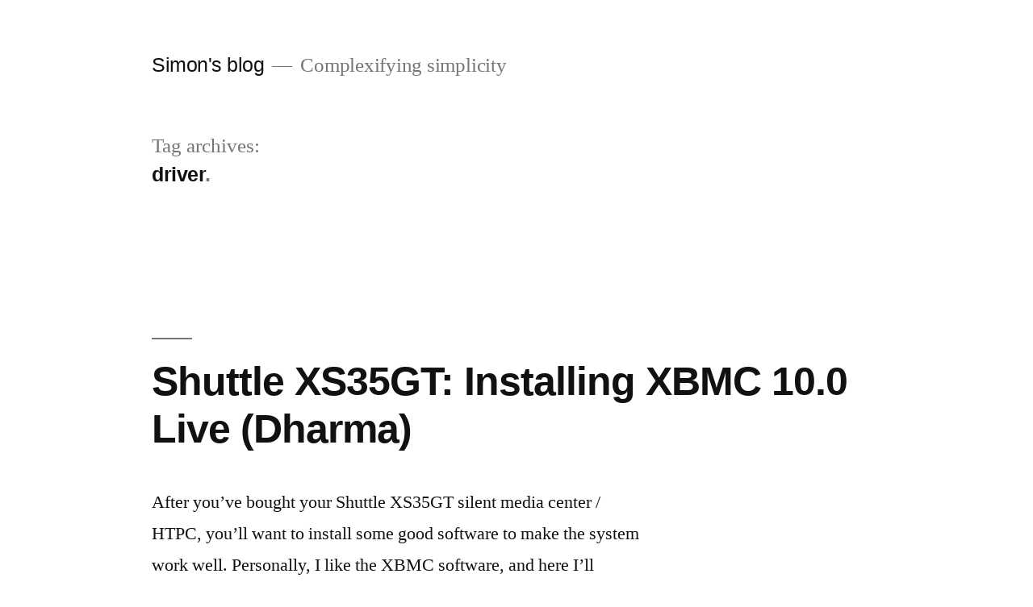

--- FILE ---
content_type: text/html; charset=UTF-8
request_url: http://breden.org.uk/tag/driver/
body_size: 6762
content:
<!doctype html>
<html lang="en-GB">
<head>
	<meta charset="UTF-8" />
	<meta name="viewport" content="width=device-width, initial-scale=1" />
	<link rel="profile" href="https://gmpg.org/xfn/11" />
	<title>driver &#8211; Simon&#039;s blog</title>
<link rel='dns-prefetch' href='//s.w.org' />
<link rel="alternate" type="application/rss+xml" title="Simon&#039;s blog &raquo; Feed" href="http://breden.org.uk/feed/" />
<link rel="alternate" type="application/rss+xml" title="Simon&#039;s blog &raquo; Comments Feed" href="http://breden.org.uk/comments/feed/" />
<link rel="alternate" type="application/rss+xml" title="Simon&#039;s blog &raquo; driver Tag Feed" href="http://breden.org.uk/tag/driver/feed/" />
		<script type="text/javascript">
			window._wpemojiSettings = {"baseUrl":"https:\/\/s.w.org\/images\/core\/emoji\/12.0.0-1\/72x72\/","ext":".png","svgUrl":"https:\/\/s.w.org\/images\/core\/emoji\/12.0.0-1\/svg\/","svgExt":".svg","source":{"concatemoji":"http:\/\/breden.org.uk\/wordpress\/wp-includes\/js\/wp-emoji-release.min.js?ver=5.2.23"}};
			!function(e,a,t){var n,r,o,i=a.createElement("canvas"),p=i.getContext&&i.getContext("2d");function s(e,t){var a=String.fromCharCode;p.clearRect(0,0,i.width,i.height),p.fillText(a.apply(this,e),0,0);e=i.toDataURL();return p.clearRect(0,0,i.width,i.height),p.fillText(a.apply(this,t),0,0),e===i.toDataURL()}function c(e){var t=a.createElement("script");t.src=e,t.defer=t.type="text/javascript",a.getElementsByTagName("head")[0].appendChild(t)}for(o=Array("flag","emoji"),t.supports={everything:!0,everythingExceptFlag:!0},r=0;r<o.length;r++)t.supports[o[r]]=function(e){if(!p||!p.fillText)return!1;switch(p.textBaseline="top",p.font="600 32px Arial",e){case"flag":return s([55356,56826,55356,56819],[55356,56826,8203,55356,56819])?!1:!s([55356,57332,56128,56423,56128,56418,56128,56421,56128,56430,56128,56423,56128,56447],[55356,57332,8203,56128,56423,8203,56128,56418,8203,56128,56421,8203,56128,56430,8203,56128,56423,8203,56128,56447]);case"emoji":return!s([55357,56424,55356,57342,8205,55358,56605,8205,55357,56424,55356,57340],[55357,56424,55356,57342,8203,55358,56605,8203,55357,56424,55356,57340])}return!1}(o[r]),t.supports.everything=t.supports.everything&&t.supports[o[r]],"flag"!==o[r]&&(t.supports.everythingExceptFlag=t.supports.everythingExceptFlag&&t.supports[o[r]]);t.supports.everythingExceptFlag=t.supports.everythingExceptFlag&&!t.supports.flag,t.DOMReady=!1,t.readyCallback=function(){t.DOMReady=!0},t.supports.everything||(n=function(){t.readyCallback()},a.addEventListener?(a.addEventListener("DOMContentLoaded",n,!1),e.addEventListener("load",n,!1)):(e.attachEvent("onload",n),a.attachEvent("onreadystatechange",function(){"complete"===a.readyState&&t.readyCallback()})),(n=t.source||{}).concatemoji?c(n.concatemoji):n.wpemoji&&n.twemoji&&(c(n.twemoji),c(n.wpemoji)))}(window,document,window._wpemojiSettings);
		</script>
		<style type="text/css">
img.wp-smiley,
img.emoji {
	display: inline !important;
	border: none !important;
	box-shadow: none !important;
	height: 1em !important;
	width: 1em !important;
	margin: 0 .07em !important;
	vertical-align: -0.1em !important;
	background: none !important;
	padding: 0 !important;
}
</style>
	<link rel='stylesheet' id='wp-block-library-css'  href='http://breden.org.uk/wordpress/wp-includes/css/dist/block-library/style.min.css?ver=5.2.23' type='text/css' media='all' />
<link rel='stylesheet' id='wp-block-library-theme-css'  href='http://breden.org.uk/wordpress/wp-includes/css/dist/block-library/theme.min.css?ver=5.2.23' type='text/css' media='all' />
<link rel='stylesheet' id='wordpress-popular-posts-css-css'  href='http://breden.org.uk/wordpress/wp-content/plugins/wordpress-popular-posts/assets/css/wpp.css?ver=5.0.1' type='text/css' media='all' />
<link rel='stylesheet' id='twentynineteen-style-css'  href='http://breden.org.uk/wordpress/wp-content/themes/twentynineteen/style.css?ver=1.4' type='text/css' media='all' />
<link rel='stylesheet' id='twentynineteen-print-style-css'  href='http://breden.org.uk/wordpress/wp-content/themes/twentynineteen/print.css?ver=1.4' type='text/css' media='print' />
<script type='text/javascript'>
/* <![CDATA[ */
var wpp_params = {"sampling_active":"0","sampling_rate":"100","ajax_url":"http:\/\/breden.org.uk\/wp-json\/wordpress-popular-posts\/v1\/popular-posts","ID":"","token":"690c261542","debug":"1"};
/* ]]> */
</script>
<script type='text/javascript' src='http://breden.org.uk/wordpress/wp-content/plugins/wordpress-popular-posts/assets/js/wpp-5.0.0.min.js?ver=5.0.1'></script>
<link rel='https://api.w.org/' href='http://breden.org.uk/wp-json/' />
<link rel="EditURI" type="application/rsd+xml" title="RSD" href="http://breden.org.uk/wordpress/xmlrpc.php?rsd" />
<link rel="wlwmanifest" type="application/wlwmanifest+xml" href="http://breden.org.uk/wordpress/wp-includes/wlwmanifest.xml" /> 
<meta name="generator" content="WordPress 5.2.23" />
		<style type="text/css">.recentcomments a{display:inline !important;padding:0 !important;margin:0 !important;}</style>
		</head>

<body class="archive tag tag-driver tag-214 wp-embed-responsive hfeed image-filters-enabled">
<div id="page" class="site">
	<a class="skip-link screen-reader-text" href="#content">Skip to content</a>

		<header id="masthead" class="site-header">

			<div class="site-branding-container">
				<div class="site-branding">

								<p class="site-title"><a href="http://breden.org.uk/" rel="home">Simon&#039;s blog</a></p>
			
				<p class="site-description">
				Complexifying simplicity			</p>
			</div><!-- .site-branding -->
			</div><!-- .site-branding-container -->

					</header><!-- #masthead -->

	<div id="content" class="site-content">

	<section id="primary" class="content-area">
		<main id="main" class="site-main">

		
			<header class="page-header">
				<h1 class="page-title">Tag archives: <span class="page-description">driver</span></h1>			</header><!-- .page-header -->

			
<article id="post-296" class="post-296 post type-post status-publish format-standard hentry category-htpc category-media-center category-nas tag-atom tag-center tag-dharma tag-driver tag-htpc tag-install tag-ion tag-ion2 tag-jme-ko tag-linux tag-live tag-media tag-shuttle tag-ssd tag-ubuntu tag-xbmc tag-xs35 tag-xs35gt entry">
	<header class="entry-header">
		<h2 class="entry-title"><a href="http://breden.org.uk/2011/01/15/shuttle-xs35gt-installing-xbmc-10-0-live-dharma/" rel="bookmark">Shuttle XS35GT: Installing XBMC 10.0 Live (Dharma)</a></h2>	</header><!-- .entry-header -->

	
	<div class="entry-content">
		<p>After you&#8217;ve bought your Shuttle XS35GT silent media center / HTPC, you&#8217;ll want to install some good software to make the system work well. Personally, I like the XBMC software, and here I&#8217;ll describe how to install it on the XS35GT. In order to reduce costs, use less memory &#038; disk space, and make the [&hellip;]</p>
	</div><!-- .entry-content -->

	<footer class="entry-footer">
		<span class="byline"><svg class="svg-icon" width="16" height="16" aria-hidden="true" role="img" focusable="false" viewBox="0 0 24 24" version="1.1" xmlns="http://www.w3.org/2000/svg" xmlns:xlink="http://www.w3.org/1999/xlink"><path d="M12 12c2.21 0 4-1.79 4-4s-1.79-4-4-4-4 1.79-4 4 1.79 4 4 4zm0 2c-2.67 0-8 1.34-8 4v2h16v-2c0-2.66-5.33-4-8-4z"></path><path d="M0 0h24v24H0z" fill="none"></path></svg><span class="screen-reader-text">Posted by</span><span class="author vcard"><a class="url fn n" href="http://breden.org.uk/author/admin/">admin</a></span></span><span class="posted-on"><svg class="svg-icon" width="16" height="16" aria-hidden="true" role="img" focusable="false" xmlns="http://www.w3.org/2000/svg" viewBox="0 0 24 24"><defs><path id="a" d="M0 0h24v24H0V0z"></path></defs><clipPath id="b"><use xlink:href="#a" overflow="visible"></use></clipPath><path clip-path="url(#b)" d="M12 2C6.5 2 2 6.5 2 12s4.5 10 10 10 10-4.5 10-10S17.5 2 12 2zm4.2 14.2L11 13V7h1.5v5.2l4.5 2.7-.8 1.3z"></path></svg><a href="http://breden.org.uk/2011/01/15/shuttle-xs35gt-installing-xbmc-10-0-live-dharma/" rel="bookmark"><time class="entry-date published updated" datetime="2011-01-15T22:11:20+00:00">15th January 2011</time></a></span><span class="cat-links"><svg class="svg-icon" width="16" height="16" aria-hidden="true" role="img" focusable="false" xmlns="http://www.w3.org/2000/svg" viewBox="0 0 24 24"><path d="M10 4H4c-1.1 0-1.99.9-1.99 2L2 18c0 1.1.9 2 2 2h16c1.1 0 2-.9 2-2V8c0-1.1-.9-2-2-2h-8l-2-2z"></path><path d="M0 0h24v24H0z" fill="none"></path></svg><span class="screen-reader-text">Posted in</span><a href="http://breden.org.uk/category/htpc/" rel="category tag">HTPC</a>, <a href="http://breden.org.uk/category/media-center/" rel="category tag">Media Center</a>, <a href="http://breden.org.uk/category/nas/" rel="category tag">NAS</a></span><span class="tags-links"><svg class="svg-icon" width="16" height="16" aria-hidden="true" role="img" focusable="false" xmlns="http://www.w3.org/2000/svg" viewBox="0 0 24 24"><path d="M21.41 11.58l-9-9C12.05 2.22 11.55 2 11 2H4c-1.1 0-2 .9-2 2v7c0 .55.22 1.05.59 1.42l9 9c.36.36.86.58 1.41.58.55 0 1.05-.22 1.41-.59l7-7c.37-.36.59-.86.59-1.41 0-.55-.23-1.06-.59-1.42zM5.5 7C4.67 7 4 6.33 4 5.5S4.67 4 5.5 4 7 4.67 7 5.5 6.33 7 5.5 7z"></path><path d="M0 0h24v24H0z" fill="none"></path></svg><span class="screen-reader-text">Tags: </span><a href="http://breden.org.uk/tag/atom/" rel="tag">atom</a>, <a href="http://breden.org.uk/tag/center/" rel="tag">center</a>, <a href="http://breden.org.uk/tag/dharma/" rel="tag">dharma</a>, <a href="http://breden.org.uk/tag/driver/" rel="tag">driver</a>, <a href="http://breden.org.uk/tag/htpc/" rel="tag">HTPC</a>, <a href="http://breden.org.uk/tag/install/" rel="tag">install</a>, <a href="http://breden.org.uk/tag/ion/" rel="tag">ion</a>, <a href="http://breden.org.uk/tag/ion2/" rel="tag">ion2</a>, <a href="http://breden.org.uk/tag/jme-ko/" rel="tag">jme.ko</a>, <a href="http://breden.org.uk/tag/linux/" rel="tag">Linux</a>, <a href="http://breden.org.uk/tag/live/" rel="tag">live</a>, <a href="http://breden.org.uk/tag/media/" rel="tag">media</a>, <a href="http://breden.org.uk/tag/shuttle/" rel="tag">shuttle</a>, <a href="http://breden.org.uk/tag/ssd/" rel="tag">ssd</a>, <a href="http://breden.org.uk/tag/ubuntu/" rel="tag">ubuntu</a>, <a href="http://breden.org.uk/tag/xbmc/" rel="tag">xbmc</a>, <a href="http://breden.org.uk/tag/xs35/" rel="tag">xs35</a>, <a href="http://breden.org.uk/tag/xs35gt/" rel="tag">xs35gt</a></span><span class="comments-link"><svg class="svg-icon" width="16" height="16" aria-hidden="true" role="img" focusable="false" viewBox="0 0 24 24" version="1.1" xmlns="http://www.w3.org/2000/svg" xmlns:xlink="http://www.w3.org/1999/xlink"><path d="M21.99 4c0-1.1-.89-2-1.99-2H4c-1.1 0-2 .9-2 2v12c0 1.1.9 2 2 2h14l4 4-.01-18z"></path><path d="M0 0h24v24H0z" fill="none"></path></svg><a href="http://breden.org.uk/2011/01/15/shuttle-xs35gt-installing-xbmc-10-0-live-dharma/#comments">36 Comments<span class="screen-reader-text"> on Shuttle XS35GT: Installing XBMC 10.0 Live (Dharma)</span></a></span>	</footer><!-- .entry-footer -->
</article><!-- #post-296 -->

<article id="post-262" class="post-262 post type-post status-publish format-standard hentry category-htpc category-media-center category-nas tag-atom tag-beta tag-center tag-dharma tag-driver tag-htpc tag-install tag-ion tag-ion2 tag-jme-ko tag-linux tag-live tag-media tag-shuttle tag-ssd tag-ubuntu tag-xbmc tag-xs35 tag-xs35gt entry">
	<header class="entry-header">
		<h2 class="entry-title"><a href="http://breden.org.uk/2010/09/30/shuttle-xs35gt-installing-xbmc-dharma-beta-2-live/" rel="bookmark">Shuttle XS35GT: Installing XBMC Dharma beta 2 Live</a></h2>	</header><!-- .entry-header -->

	
	<div class="entry-content">
		<p>After you&#8217;ve bought your Shuttle XS35GT silent media center / HTPC, you&#8217;ll want to install some good software to make the system work well. Personally, I like the XBMC software, and here I&#8217;ll describe how to install it on the XS35GT. In order to reduce costs, and make the system run faster, I have chosen [&hellip;]</p>
	</div><!-- .entry-content -->

	<footer class="entry-footer">
		<span class="byline"><svg class="svg-icon" width="16" height="16" aria-hidden="true" role="img" focusable="false" viewBox="0 0 24 24" version="1.1" xmlns="http://www.w3.org/2000/svg" xmlns:xlink="http://www.w3.org/1999/xlink"><path d="M12 12c2.21 0 4-1.79 4-4s-1.79-4-4-4-4 1.79-4 4 1.79 4 4 4zm0 2c-2.67 0-8 1.34-8 4v2h16v-2c0-2.66-5.33-4-8-4z"></path><path d="M0 0h24v24H0z" fill="none"></path></svg><span class="screen-reader-text">Posted by</span><span class="author vcard"><a class="url fn n" href="http://breden.org.uk/author/admin/">admin</a></span></span><span class="posted-on"><svg class="svg-icon" width="16" height="16" aria-hidden="true" role="img" focusable="false" xmlns="http://www.w3.org/2000/svg" viewBox="0 0 24 24"><defs><path id="a" d="M0 0h24v24H0V0z"></path></defs><clipPath id="b"><use xlink:href="#a" overflow="visible"></use></clipPath><path clip-path="url(#b)" d="M12 2C6.5 2 2 6.5 2 12s4.5 10 10 10 10-4.5 10-10S17.5 2 12 2zm4.2 14.2L11 13V7h1.5v5.2l4.5 2.7-.8 1.3z"></path></svg><a href="http://breden.org.uk/2010/09/30/shuttle-xs35gt-installing-xbmc-dharma-beta-2-live/" rel="bookmark"><time class="entry-date published updated" datetime="2010-09-30T22:09:15+00:00">30th September 2010</time></a></span><span class="cat-links"><svg class="svg-icon" width="16" height="16" aria-hidden="true" role="img" focusable="false" xmlns="http://www.w3.org/2000/svg" viewBox="0 0 24 24"><path d="M10 4H4c-1.1 0-1.99.9-1.99 2L2 18c0 1.1.9 2 2 2h16c1.1 0 2-.9 2-2V8c0-1.1-.9-2-2-2h-8l-2-2z"></path><path d="M0 0h24v24H0z" fill="none"></path></svg><span class="screen-reader-text">Posted in</span><a href="http://breden.org.uk/category/htpc/" rel="category tag">HTPC</a>, <a href="http://breden.org.uk/category/media-center/" rel="category tag">Media Center</a>, <a href="http://breden.org.uk/category/nas/" rel="category tag">NAS</a></span><span class="tags-links"><svg class="svg-icon" width="16" height="16" aria-hidden="true" role="img" focusable="false" xmlns="http://www.w3.org/2000/svg" viewBox="0 0 24 24"><path d="M21.41 11.58l-9-9C12.05 2.22 11.55 2 11 2H4c-1.1 0-2 .9-2 2v7c0 .55.22 1.05.59 1.42l9 9c.36.36.86.58 1.41.58.55 0 1.05-.22 1.41-.59l7-7c.37-.36.59-.86.59-1.41 0-.55-.23-1.06-.59-1.42zM5.5 7C4.67 7 4 6.33 4 5.5S4.67 4 5.5 4 7 4.67 7 5.5 6.33 7 5.5 7z"></path><path d="M0 0h24v24H0z" fill="none"></path></svg><span class="screen-reader-text">Tags: </span><a href="http://breden.org.uk/tag/atom/" rel="tag">atom</a>, <a href="http://breden.org.uk/tag/beta/" rel="tag">beta</a>, <a href="http://breden.org.uk/tag/center/" rel="tag">center</a>, <a href="http://breden.org.uk/tag/dharma/" rel="tag">dharma</a>, <a href="http://breden.org.uk/tag/driver/" rel="tag">driver</a>, <a href="http://breden.org.uk/tag/htpc/" rel="tag">HTPC</a>, <a href="http://breden.org.uk/tag/install/" rel="tag">install</a>, <a href="http://breden.org.uk/tag/ion/" rel="tag">ion</a>, <a href="http://breden.org.uk/tag/ion2/" rel="tag">ion2</a>, <a href="http://breden.org.uk/tag/jme-ko/" rel="tag">jme.ko</a>, <a href="http://breden.org.uk/tag/linux/" rel="tag">Linux</a>, <a href="http://breden.org.uk/tag/live/" rel="tag">live</a>, <a href="http://breden.org.uk/tag/media/" rel="tag">media</a>, <a href="http://breden.org.uk/tag/shuttle/" rel="tag">shuttle</a>, <a href="http://breden.org.uk/tag/ssd/" rel="tag">ssd</a>, <a href="http://breden.org.uk/tag/ubuntu/" rel="tag">ubuntu</a>, <a href="http://breden.org.uk/tag/xbmc/" rel="tag">xbmc</a>, <a href="http://breden.org.uk/tag/xs35/" rel="tag">xs35</a>, <a href="http://breden.org.uk/tag/xs35gt/" rel="tag">xs35gt</a></span><span class="comments-link"><svg class="svg-icon" width="16" height="16" aria-hidden="true" role="img" focusable="false" viewBox="0 0 24 24" version="1.1" xmlns="http://www.w3.org/2000/svg" xmlns:xlink="http://www.w3.org/1999/xlink"><path d="M21.99 4c0-1.1-.89-2-1.99-2H4c-1.1 0-2 .9-2 2v12c0 1.1.9 2 2 2h14l4 4-.01-18z"></path><path d="M0 0h24v24H0z" fill="none"></path></svg><a href="http://breden.org.uk/2010/09/30/shuttle-xs35gt-installing-xbmc-dharma-beta-2-live/#comments">75 Comments<span class="screen-reader-text"> on Shuttle XS35GT: Installing XBMC Dharma beta 2 Live</span></a></span>	</footer><!-- .entry-footer -->
</article><!-- #post-262 -->
		</main><!-- #main -->
	</section><!-- #primary -->


	</div><!-- #content -->

	<footer id="colophon" class="site-footer">
		
	<aside class="widget-area" role="complementary" aria-label="Footer">
							<div class="widget-column footer-widget-1">
					<section id="search-2" class="widget widget_search"><form role="search" method="get" class="search-form" action="http://breden.org.uk/">
				<label>
					<span class="screen-reader-text">Search for:</span>
					<input type="search" class="search-field" placeholder="Search &hellip;" value="" name="s" />
				</label>
				<input type="submit" class="search-submit" value="Search" />
			</form></section>		<section id="recent-posts-2" class="widget widget_recent_entries">		<h2 class="widget-title">Recent Posts</h2>		<ul>
											<li>
					<a href="http://breden.org.uk/2011/01/15/shuttle-xs35gt-installing-xbmc-10-0-live-dharma/">Shuttle XS35GT: Installing XBMC 10.0 Live (Dharma)</a>
									</li>
											<li>
					<a href="http://breden.org.uk/2010/09/30/shuttle-xs35gt-installing-xbmc-dharma-beta-2-live/">Shuttle XS35GT: Installing XBMC Dharma beta 2 Live</a>
									</li>
											<li>
					<a href="http://breden.org.uk/2010/09/22/shuttle-xs35gt-the-ultimate-silent-media-center-htpc/">Shuttle XS35GT: The ultimate silent media center HTPC</a>
									</li>
											<li>
					<a href="http://breden.org.uk/2009/11/29/climate-change-climategate/">Climate change: Climategate</a>
									</li>
											<li>
					<a href="http://breden.org.uk/2009/10/15/what-happened-to-global-warming/">What happened to global warming?</a>
									</li>
					</ul>
		</section><section id="recent-comments-2" class="widget widget_recent_comments"><h2 class="widget-title">Recent Comments</h2><ul id="recentcomments"><li class="recentcomments"><span class="comment-author-link">Benoit</span> on <a href="http://breden.org.uk/2008/05/12/home-fileserver-backups-from-zfs-snapshots/#comment-498">Home Fileserver: Backups from ZFS snapshots</a></li><li class="recentcomments"><span class="comment-author-link">edwin eefting</span> on <a href="http://breden.org.uk/2008/05/12/home-fileserver-backups-from-zfs-snapshots/#comment-497">Home Fileserver: Backups from ZFS snapshots</a></li><li class="recentcomments"><span class="comment-author-link">Claudius</span> on <a href="http://breden.org.uk/2008/03/02/a-home-fileserver-using-zfs/#comment-146">A Home Fileserver using ZFS</a></li><li class="recentcomments"><span class="comment-author-link">Ashish</span> on <a href="http://breden.org.uk/2008/05/12/home-fileserver-backups-from-zfs-snapshots/#comment-496">Home Fileserver: Backups from ZFS snapshots</a></li><li class="recentcomments"><span class="comment-author-link"><a href='http://www.latoschik.de' rel='external nofollow' class='url'>Marc</a></span> on <a href="http://breden.org.uk/2008/03/02/home-fileserver-ill-use-zfs/#comment-172">Home Fileserver: I’ll use ZFS</a></li></ul></section><section id="archives-2" class="widget widget_archive"><h2 class="widget-title">Archives</h2>		<ul>
				<li><a href='http://breden.org.uk/2011/01/'>January 2011</a></li>
	<li><a href='http://breden.org.uk/2010/09/'>September 2010</a></li>
	<li><a href='http://breden.org.uk/2009/11/'>November 2009</a></li>
	<li><a href='http://breden.org.uk/2009/10/'>October 2009</a></li>
	<li><a href='http://breden.org.uk/2009/09/'>September 2009</a></li>
	<li><a href='http://breden.org.uk/2009/08/'>August 2009</a></li>
	<li><a href='http://breden.org.uk/2009/07/'>July 2009</a></li>
	<li><a href='http://breden.org.uk/2009/06/'>June 2009</a></li>
	<li><a href='http://breden.org.uk/2009/05/'>May 2009</a></li>
	<li><a href='http://breden.org.uk/2008/10/'>October 2008</a></li>
	<li><a href='http://breden.org.uk/2008/09/'>September 2008</a></li>
	<li><a href='http://breden.org.uk/2008/08/'>August 2008</a></li>
	<li><a href='http://breden.org.uk/2008/07/'>July 2008</a></li>
	<li><a href='http://breden.org.uk/2008/06/'>June 2008</a></li>
	<li><a href='http://breden.org.uk/2008/05/'>May 2008</a></li>
	<li><a href='http://breden.org.uk/2008/04/'>April 2008</a></li>
	<li><a href='http://breden.org.uk/2008/03/'>March 2008</a></li>
	<li><a href='http://breden.org.uk/2008/01/'>January 2008</a></li>
	<li><a href='http://breden.org.uk/2007/11/'>November 2007</a></li>
	<li><a href='http://breden.org.uk/2007/10/'>October 2007</a></li>
	<li><a href='http://breden.org.uk/2007/09/'>September 2007</a></li>
	<li><a href='http://breden.org.uk/2007/07/'>July 2007</a></li>
	<li><a href='http://breden.org.uk/2007/02/'>February 2007</a></li>
	<li><a href='http://breden.org.uk/2007/01/'>January 2007</a></li>
	<li><a href='http://breden.org.uk/2006/11/'>November 2006</a></li>
	<li><a href='http://breden.org.uk/2006/01/'>January 2006</a></li>
	<li><a href='http://breden.org.uk/2005/12/'>December 2005</a></li>
	<li><a href='http://breden.org.uk/2005/11/'>November 2005</a></li>
	<li><a href='http://breden.org.uk/2005/10/'>October 2005</a></li>
	<li><a href='http://breden.org.uk/2005/09/'>September 2005</a></li>
	<li><a href='http://breden.org.uk/2005/08/'>August 2005</a></li>
		</ul>
			</section><section id="categories-2" class="widget widget_categories"><h2 class="widget-title">Categories</h2>		<ul>
				<li class="cat-item cat-item-2"><a href="http://breden.org.uk/category/apple/">Apple</a>
</li>
	<li class="cat-item cat-item-3"><a href="http://breden.org.uk/category/art/">Art</a>
</li>
	<li class="cat-item cat-item-4"><a href="http://breden.org.uk/category/backtothe80s/">BackToThe80s</a>
</li>
	<li class="cat-item cat-item-5"><a href="http://breden.org.uk/category/books/">Books</a>
</li>
	<li class="cat-item cat-item-6"><a href="http://breden.org.uk/category/brands/">Brands</a>
</li>
	<li class="cat-item cat-item-7"><a href="http://breden.org.uk/category/business/">Business</a>
</li>
	<li class="cat-item cat-item-9"><a href="http://breden.org.uk/category/cheap-labour/">Cheap labour</a>
</li>
	<li class="cat-item cat-item-10"><a href="http://breden.org.uk/category/climate-change/">Climate change</a>
</li>
	<li class="cat-item cat-item-11"><a href="http://breden.org.uk/category/computers/">Computers</a>
</li>
	<li class="cat-item cat-item-13"><a href="http://breden.org.uk/category/energy/">Energy</a>
</li>
	<li class="cat-item cat-item-14"><a href="http://breden.org.uk/category/entrepreneurialism/">Entrepreneurialism</a>
</li>
	<li class="cat-item cat-item-15"><a href="http://breden.org.uk/category/environment/">Environment</a>
</li>
	<li class="cat-item cat-item-16"><a href="http://breden.org.uk/category/fileserver/">Fileserver</a>
</li>
	<li class="cat-item cat-item-18"><a href="http://breden.org.uk/category/financial/">Financial</a>
</li>
	<li class="cat-item cat-item-19"><a href="http://breden.org.uk/category/gadgets/">Gadgets</a>
</li>
	<li class="cat-item cat-item-20"><a href="http://breden.org.uk/category/government/">Government</a>
</li>
	<li class="cat-item cat-item-21"><a href="http://breden.org.uk/category/computers/hardware/">Hardware</a>
</li>
	<li class="cat-item cat-item-22"><a href="http://breden.org.uk/category/how-to/">How To</a>
</li>
	<li class="cat-item cat-item-23"><a href="http://breden.org.uk/category/htpc/">HTPC</a>
</li>
	<li class="cat-item cat-item-24"><a href="http://breden.org.uk/category/humour/">Humour</a>
</li>
	<li class="cat-item cat-item-26"><a href="http://breden.org.uk/category/inspirational/">Inspirational</a>
</li>
	<li class="cat-item cat-item-27"><a href="http://breden.org.uk/category/links/">Links</a>
</li>
	<li class="cat-item cat-item-28"><a href="http://breden.org.uk/category/apple/mac/">Mac</a>
</li>
	<li class="cat-item cat-item-48"><a href="http://breden.org.uk/category/photography/macro/">Macro</a>
</li>
	<li class="cat-item cat-item-30"><a href="http://breden.org.uk/category/media-center/">Media Center</a>
</li>
	<li class="cat-item cat-item-32"><a href="http://breden.org.uk/category/mind-mapping/">mind mapping</a>
</li>
	<li class="cat-item cat-item-33"><a href="http://breden.org.uk/category/music/">Music</a>
</li>
	<li class="cat-item cat-item-34"><a href="http://breden.org.uk/category/nas/">NAS</a>
</li>
	<li class="cat-item cat-item-35"><a href="http://breden.org.uk/category/network/">Network</a>
</li>
	<li class="cat-item cat-item-36"><a href="http://breden.org.uk/category/apple/os-x/">OS X</a>
</li>
	<li class="cat-item cat-item-37"><a href="http://breden.org.uk/category/photography/">Photography</a>
</li>
	<li class="cat-item cat-item-38"><a href="http://breden.org.uk/category/politics/">Politics</a>
</li>
	<li class="cat-item cat-item-39"><a href="http://breden.org.uk/category/power/">power</a>
</li>
	<li class="cat-item cat-item-40"><a href="http://breden.org.uk/category/things-that-are-crap-belong-in-room101/">Room101</a>
</li>
	<li class="cat-item cat-item-41"><a href="http://breden.org.uk/category/art/sculptures/">Sculptures</a>
</li>
	<li class="cat-item cat-item-42"><a href="http://breden.org.uk/category/computers/software/">Software</a>
</li>
	<li class="cat-item cat-item-43"><a href="http://breden.org.uk/category/a-great-os/">Solaris</a>
</li>
	<li class="cat-item cat-item-44"><a href="http://breden.org.uk/category/storage/">Storage</a>
</li>
	<li class="cat-item cat-item-45"><a href="http://breden.org.uk/category/lot-of-cool-stuff-at-sun/">Sun</a>
</li>
	<li class="cat-item cat-item-46"><a href="http://breden.org.uk/category/uncategorized/">Uncategorized</a>
</li>
	<li class="cat-item cat-item-47"><a href="http://breden.org.uk/category/zfs/">ZFS</a>
</li>
		</ul>
			</section><section id="meta-2" class="widget widget_meta"><h2 class="widget-title">Meta</h2>			<ul>
						<li><a href="http://breden.org.uk/wordpress/wp-login.php">Log in</a></li>
			<li><a href="http://breden.org.uk/feed/">Entries <abbr title="Really Simple Syndication">RSS</abbr></a></li>
			<li><a href="http://breden.org.uk/comments/feed/">Comments <abbr title="Really Simple Syndication">RSS</abbr></a></li>
			<li><a href="https://wordpress.org/" title="Powered by WordPress, state-of-the-art semantic personal publishing platform.">WordPress.org</a></li>			</ul>
			</section>					</div>
					</aside><!-- .widget-area -->

		<div class="site-info">
										<a class="site-name" href="http://breden.org.uk/" rel="home">Simon&#039;s blog</a>,
						<a href="https://en-gb.wordpress.org/" class="imprint">
				Proudly powered by WordPress.			</a>
								</div><!-- .site-info -->
	</footer><!-- #colophon -->

</div><!-- #page -->

        <script type="text/javascript">
            (function(){
                document.addEventListener('DOMContentLoaded', function(){
                    let wpp_widgets = document.querySelectorAll('.popular-posts-sr');

                    if ( wpp_widgets ) {
                        for (let i = 0; i < wpp_widgets.length; i++) {
                            let wpp_widget = wpp_widgets[i];
                            WordPressPopularPosts.theme(wpp_widget);
                        }
                    }
                });
            })();
        </script>
                <script>
            var WPPImageObserver = null;

            function wpp_load_img(img) {
                if ( ! 'imgSrc' in img.dataset || ! img.dataset.imgSrc )
                    return;

                img.src = img.dataset.imgSrc;

                if ( 'imgSrcset' in img.dataset ) {
                    img.srcset = img.dataset.imgSrcset;
                    img.removeAttribute('data-img-srcset');
                }

                img.classList.remove('wpp-lazyload');
                img.removeAttribute('data-img-src');
                img.classList.add('wpp-lazyloaded');
            }

            function wpp_observe_imgs(){
                let wpp_images = document.querySelectorAll('img.wpp-lazyload'),
                    wpp_widgets = document.querySelectorAll('.popular-posts-sr');

                if ( wpp_images.length || wpp_widgets.length ) {
                    if ( 'IntersectionObserver' in window ) {
                        WPPImageObserver = new IntersectionObserver(function(entries, observer) {
                            entries.forEach(function(entry) {
                                if (entry.isIntersecting) {
                                    let img = entry.target;
                                    wpp_load_img(img);
                                    WPPImageObserver.unobserve(img);
                                }
                            });
                        });

                        if ( wpp_images.length ) {
                            wpp_images.forEach(function(image) {
                                WPPImageObserver.observe(image);
                            });
                        }

                        if ( wpp_widgets.length ) {
                            for (var i = 0; i < wpp_widgets.length; i++) {
                                let wpp_widget_images = wpp_widgets[i].querySelectorAll('img.wpp-lazyload');

                                if ( ! wpp_widget_images.length && wpp_widgets[i].shadowRoot ) {
                                    wpp_widget_images = wpp_widgets[i].shadowRoot.querySelectorAll('img.wpp-lazyload');
                                }

                                if ( wpp_widget_images.length ) {
                                    wpp_widget_images.forEach(function(image) {
                                        WPPImageObserver.observe(image);
                                    });
                                }
                            }
                        }
                    } /** Fallback for older browsers */
                    else {
                        if ( wpp_images.length ) {
                            for (var i = 0; i < wpp_images.length; i++) {
                                wpp_load_img(wpp_images[i]);
                                wpp_images[i].classList.remove('wpp-lazyloaded');
                            }
                        }

                        if ( wpp_widgets.length ) {
                            for (var j = 0; j < wpp_widgets.length; j++) {
                                let wpp_widget = wpp_widgets[j],
                                    wpp_widget_images = wpp_widget.querySelectorAll('img.wpp-lazyload');

                                if ( ! wpp_widget_images.length && wpp_widget.shadowRoot ) {
                                    wpp_widget_images = wpp_widget.shadowRoot.querySelectorAll('img.wpp-lazyload');
                                }

                                if ( wpp_widget_images.length ) {
                                    for (var k = 0; k < wpp_widget_images.length; k++) {
                                        wpp_load_img(wpp_widget_images[k]);
                                        wpp_widget_images[k].classList.remove('wpp-lazyloaded');
                                    }
                                }
                            }
                        }
                    }
                }
            }

            document.addEventListener('DOMContentLoaded', function() {
                wpp_observe_imgs();

                // When an ajaxified WPP widget loads,
                // Lazy load its images
                document.addEventListener('wpp-onload', function(){
                    wpp_observe_imgs();
                });
            });
        </script>
        <script type='text/javascript' src='http://breden.org.uk/wordpress/wp-includes/js/wp-embed.min.js?ver=5.2.23'></script>
	<script>
	/(trident|msie)/i.test(navigator.userAgent)&&document.getElementById&&window.addEventListener&&window.addEventListener("hashchange",function(){var t,e=location.hash.substring(1);/^[A-z0-9_-]+$/.test(e)&&(t=document.getElementById(e))&&(/^(?:a|select|input|button|textarea)$/i.test(t.tagName)||(t.tabIndex=-1),t.focus())},!1);
	</script>
	
</body>
</html>
